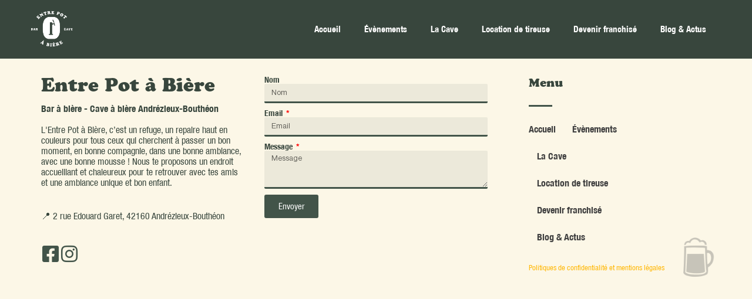

--- FILE ---
content_type: text/css
request_url: https://www.entrepotabiere.fr/wp-content/uploads/elementor/css/post-773.css?ver=1761969571
body_size: 780
content:
.elementor-kit-773{--e-global-color-primary:#38463D;--e-global-color-secondary:#F0DB8D;--e-global-color-text:#404040;--e-global-color-accent:#FFB600;--e-global-color-13443188:#6EC1E4;--e-global-color-576d024f:#54595F;--e-global-color-65ee0472:#7A7A7A;--e-global-color-223087cd:#61CE70;--e-global-color-5adacfd8:#4054B2;--e-global-color-2ee76829:#23A455;--e-global-color-5df902bb:#000;--e-global-color-42630a1:#FFF;--e-global-color-3a9853fe:#000000;--e-global-color-b3e4c46:#000000;--e-global-color-6c627de:#000000;--e-global-color-482d5db2:#000000;--e-global-color-6b8187e1:#000000;--e-global-color-c322730:#000000;--e-global-color-697ca880:#000000;--e-global-color-178fb1a3:#8BC972;--e-global-color-73b50a6f:#425449;--e-global-color-4dd30d23:#79B363;--e-global-color-6577a584:#D86730;--e-global-color-1576cc50:#A75026;--e-global-color-5ae94e53:#FCF7E7;--e-global-typography-primary-font-family:"Cooper Std";--e-global-typography-primary-font-weight:bold;--e-global-typography-secondary-font-family:"Helvetica Neue";--e-global-typography-secondary-font-weight:400;--e-global-typography-text-font-family:"Helvetica Neue";--e-global-typography-text-font-weight:400;--e-global-typography-accent-font-family:"Helvetica Neue";--e-global-typography-accent-font-weight:500;background-color:#425449;}.elementor-kit-773 e-page-transition{background-color:#FFBC7D;}.elementor-kit-773 a{color:var( --e-global-color-accent );}.elementor-section.elementor-section-boxed > .elementor-container{max-width:1140px;}.e-con{--container-max-width:1140px;}.elementor-widget:not(:last-child){margin-block-end:20px;}.elementor-element{--widgets-spacing:20px 20px;--widgets-spacing-row:20px;--widgets-spacing-column:20px;}{}h1.entry-title{display:var(--page-title-display);}@media(max-width:1024px){.elementor-section.elementor-section-boxed > .elementor-container{max-width:1024px;}.e-con{--container-max-width:1024px;}}@media(max-width:767px){.elementor-section.elementor-section-boxed > .elementor-container{max-width:767px;}.e-con{--container-max-width:767px;}}/* Start Custom Fonts CSS */@font-face {
	font-family: 'Cooper Std';
	font-style: normal;
	font-weight: bold;
	font-display: auto;
	src: url('https://www.entrepotabiere.fr/wp-content/uploads/2020/02/Cooper-Std-Black.ttf') format('truetype');
}
/* End Custom Fonts CSS */
/* Start Custom Fonts CSS */@font-face {
	font-family: 'Helvetica Neue';
	font-style: normal;
	font-weight: normal;
	font-display: auto;
	src: url('https://www.entrepotabiere.fr/wp-content/uploads/2020/02/HelveticaNeue-Condensed.ttf') format('truetype');
}
@font-face {
	font-family: 'Helvetica Neue';
	font-style: normal;
	font-weight: bold;
	font-display: auto;
	src: url('https://www.entrepotabiere.fr/wp-content/uploads/2020/02/HelveticaNeue-Condensed-Bold.ttf') format('truetype');
}
@font-face {
	font-family: 'Helvetica Neue';
	font-style: normal;
	font-weight: 300;
	font-display: auto;
	src: url('https://www.entrepotabiere.fr/wp-content/uploads/2020/02/HelveticaNeue-Condensed-Thin.ttf') format('truetype');
}
/* End Custom Fonts CSS */

--- FILE ---
content_type: text/css
request_url: https://www.entrepotabiere.fr/wp-content/uploads/elementor/css/post-10.css?ver=1761969571
body_size: 1307
content:
.elementor-10 .elementor-element.elementor-element-104b7346 > .elementor-container > .elementor-column > .elementor-widget-wrap{align-content:center;align-items:center;}.elementor-10 .elementor-element.elementor-element-104b7346:not(.elementor-motion-effects-element-type-background), .elementor-10 .elementor-element.elementor-element-104b7346 > .elementor-motion-effects-container > .elementor-motion-effects-layer{background-color:#38463D;}.elementor-10 .elementor-element.elementor-element-104b7346 > .elementor-container{min-height:60px;}.elementor-10 .elementor-element.elementor-element-104b7346{transition:background 0.3s, border 0.3s, border-radius 0.3s, box-shadow 0.3s;padding:0% 03% 0% 03%;z-index:100;}.elementor-10 .elementor-element.elementor-element-104b7346 > .elementor-background-overlay{transition:background 0.3s, border-radius 0.3s, opacity 0.3s;}.elementor-widget-theme-site-logo .widget-image-caption{color:var( --e-global-color-text );font-family:var( --e-global-typography-text-font-family ), Sans-serif;font-weight:var( --e-global-typography-text-font-weight );}.elementor-10 .elementor-element.elementor-element-0b9e1b8 > .elementor-widget-container{margin:9px 9px 9px 9px;}.elementor-10 .elementor-element.elementor-element-0b9e1b8{text-align:left;}.elementor-10 .elementor-element.elementor-element-0b9e1b8 img{width:82px;}.elementor-10 .elementor-element.elementor-element-3c004990.elementor-column > .elementor-widget-wrap{justify-content:flex-end;}.elementor-widget-nav-menu .elementor-nav-menu .elementor-item{font-family:var( --e-global-typography-primary-font-family ), Sans-serif;font-weight:var( --e-global-typography-primary-font-weight );}.elementor-widget-nav-menu .elementor-nav-menu--main .elementor-item{color:var( --e-global-color-text );fill:var( --e-global-color-text );}.elementor-widget-nav-menu .elementor-nav-menu--main .elementor-item:hover,
					.elementor-widget-nav-menu .elementor-nav-menu--main .elementor-item.elementor-item-active,
					.elementor-widget-nav-menu .elementor-nav-menu--main .elementor-item.highlighted,
					.elementor-widget-nav-menu .elementor-nav-menu--main .elementor-item:focus{color:var( --e-global-color-accent );fill:var( --e-global-color-accent );}.elementor-widget-nav-menu .elementor-nav-menu--main:not(.e--pointer-framed) .elementor-item:before,
					.elementor-widget-nav-menu .elementor-nav-menu--main:not(.e--pointer-framed) .elementor-item:after{background-color:var( --e-global-color-accent );}.elementor-widget-nav-menu .e--pointer-framed .elementor-item:before,
					.elementor-widget-nav-menu .e--pointer-framed .elementor-item:after{border-color:var( --e-global-color-accent );}.elementor-widget-nav-menu{--e-nav-menu-divider-color:var( --e-global-color-text );}.elementor-widget-nav-menu .elementor-nav-menu--dropdown .elementor-item, .elementor-widget-nav-menu .elementor-nav-menu--dropdown  .elementor-sub-item{font-family:var( --e-global-typography-accent-font-family ), Sans-serif;font-weight:var( --e-global-typography-accent-font-weight );}.elementor-10 .elementor-element.elementor-element-582e7ee2{width:auto;max-width:auto;z-index:99999;--nav-menu-icon-size:25px;}.elementor-10 .elementor-element.elementor-element-582e7ee2 > .elementor-widget-container{padding:0px 20px 0px 0px;}.elementor-10 .elementor-element.elementor-element-582e7ee2 .elementor-menu-toggle{margin-left:auto;background-color:rgba(0,0,0,0);border-width:0px;border-radius:0px;}.elementor-10 .elementor-element.elementor-element-582e7ee2 .elementor-nav-menu .elementor-item{font-family:"Helvetica Neue", Sans-serif;font-size:15px;font-weight:bold;}.elementor-10 .elementor-element.elementor-element-582e7ee2 .elementor-nav-menu--main .elementor-item{color:#FFFFFF;fill:#FFFFFF;padding-top:25px;padding-bottom:25px;}.elementor-10 .elementor-element.elementor-element-582e7ee2 .elementor-nav-menu--main .elementor-item:hover,
					.elementor-10 .elementor-element.elementor-element-582e7ee2 .elementor-nav-menu--main .elementor-item.elementor-item-active,
					.elementor-10 .elementor-element.elementor-element-582e7ee2 .elementor-nav-menu--main .elementor-item.highlighted,
					.elementor-10 .elementor-element.elementor-element-582e7ee2 .elementor-nav-menu--main .elementor-item:focus{color:#23A455;fill:#23A455;}.elementor-10 .elementor-element.elementor-element-582e7ee2 .elementor-nav-menu--main .elementor-item.elementor-item-active{color:#FFB600;}.elementor-10 .elementor-element.elementor-element-582e7ee2 .elementor-nav-menu--dropdown a, .elementor-10 .elementor-element.elementor-element-582e7ee2 .elementor-menu-toggle{color:#FFFFFF;fill:#FFFFFF;}.elementor-10 .elementor-element.elementor-element-582e7ee2 .elementor-nav-menu--dropdown{background-color:#425449;}.elementor-10 .elementor-element.elementor-element-582e7ee2 .elementor-nav-menu--dropdown a:hover,
					.elementor-10 .elementor-element.elementor-element-582e7ee2 .elementor-nav-menu--dropdown a:focus,
					.elementor-10 .elementor-element.elementor-element-582e7ee2 .elementor-nav-menu--dropdown a.elementor-item-active,
					.elementor-10 .elementor-element.elementor-element-582e7ee2 .elementor-nav-menu--dropdown a.highlighted,
					.elementor-10 .elementor-element.elementor-element-582e7ee2 .elementor-menu-toggle:hover,
					.elementor-10 .elementor-element.elementor-element-582e7ee2 .elementor-menu-toggle:focus{color:#00ce1b;}.elementor-10 .elementor-element.elementor-element-582e7ee2 .elementor-nav-menu--dropdown a:hover,
					.elementor-10 .elementor-element.elementor-element-582e7ee2 .elementor-nav-menu--dropdown a:focus,
					.elementor-10 .elementor-element.elementor-element-582e7ee2 .elementor-nav-menu--dropdown a.elementor-item-active,
					.elementor-10 .elementor-element.elementor-element-582e7ee2 .elementor-nav-menu--dropdown a.highlighted{background-color:#38463D;}.elementor-10 .elementor-element.elementor-element-582e7ee2 .elementor-nav-menu--dropdown a.elementor-item-active{color:#FFB600;}.elementor-10 .elementor-element.elementor-element-582e7ee2 .elementor-nav-menu--dropdown .elementor-item, .elementor-10 .elementor-element.elementor-element-582e7ee2 .elementor-nav-menu--dropdown  .elementor-sub-item{font-size:15px;}.elementor-10 .elementor-element.elementor-element-582e7ee2 .elementor-nav-menu--main .elementor-nav-menu--dropdown, .elementor-10 .elementor-element.elementor-element-582e7ee2 .elementor-nav-menu__container.elementor-nav-menu--dropdown{box-shadow:0px 0px 10px 0px rgba(0, 0, 0, 0.15);}.elementor-10 .elementor-element.elementor-element-582e7ee2 div.elementor-menu-toggle{color:#FFFFFF;}.elementor-10 .elementor-element.elementor-element-582e7ee2 div.elementor-menu-toggle svg{fill:#FFFFFF;}.elementor-10 .elementor-element.elementor-element-582e7ee2 div.elementor-menu-toggle:hover, .elementor-10 .elementor-element.elementor-element-582e7ee2 div.elementor-menu-toggle:focus{color:#FFFFFF;}.elementor-10 .elementor-element.elementor-element-582e7ee2 div.elementor-menu-toggle:hover svg, .elementor-10 .elementor-element.elementor-element-582e7ee2 div.elementor-menu-toggle:focus svg{fill:#FFFFFF;}.elementor-widget-button .elementor-button{background-color:var( --e-global-color-accent );font-family:var( --e-global-typography-accent-font-family ), Sans-serif;font-weight:var( --e-global-typography-accent-font-weight );}.elementor-10 .elementor-element.elementor-element-5bc67b0 .elementor-button{background-color:#FFB600;font-weight:bold;fill:#38463D;color:#38463D;border-radius:100px 100px 100px 100px;}.elementor-10 .elementor-element.elementor-element-5bc67b0 .elementor-button:hover, .elementor-10 .elementor-element.elementor-element-5bc67b0 .elementor-button:focus{background-color:#FDC948;color:#38463D;}.elementor-10 .elementor-element.elementor-element-5bc67b0{width:auto;max-width:auto;}.elementor-10 .elementor-element.elementor-element-5bc67b0 .elementor-button:hover svg, .elementor-10 .elementor-element.elementor-element-5bc67b0 .elementor-button:focus svg{fill:#38463D;}.elementor-theme-builder-content-area{height:400px;}.elementor-location-header:before, .elementor-location-footer:before{content:"";display:table;clear:both;}@media(min-width:768px){.elementor-10 .elementor-element.elementor-element-4739e436{width:28.599%;}.elementor-10 .elementor-element.elementor-element-3c004990{width:71.401%;}}@media(max-width:1024px){.elementor-10 .elementor-element.elementor-element-104b7346{padding:0px 20px 0px 20px;}.elementor-10 .elementor-element.elementor-element-582e7ee2 .elementor-nav-menu--main > .elementor-nav-menu > li > .elementor-nav-menu--dropdown, .elementor-10 .elementor-element.elementor-element-582e7ee2 .elementor-nav-menu__container.elementor-nav-menu--dropdown{margin-top:45px !important;}}@media(max-width:767px){.elementor-10 .elementor-element.elementor-element-104b7346{margin-top:0px;margin-bottom:0px;padding:5px 20px 05px 20px;}.elementor-10 .elementor-element.elementor-element-4739e436{width:50%;}.elementor-10 .elementor-element.elementor-element-3c004990{width:50%;}.elementor-10 .elementor-element.elementor-element-582e7ee2 > .elementor-widget-container{margin:0px 0px 0px 0px;padding:0px 0px 0px 0px;}.elementor-10 .elementor-element.elementor-element-582e7ee2 .elementor-nav-menu--dropdown a{padding-left:32px;padding-right:32px;padding-top:20px;padding-bottom:20px;}.elementor-10 .elementor-element.elementor-element-582e7ee2 .elementor-nav-menu--main > .elementor-nav-menu > li > .elementor-nav-menu--dropdown, .elementor-10 .elementor-element.elementor-element-582e7ee2 .elementor-nav-menu__container.elementor-nav-menu--dropdown{margin-top:15px !important;}}/* Start custom CSS for section, class: .elementor-element-104b7346 */h1 {
    font-size: 42px;
}

#header {
    position: fixed;
    width: 100vw;
}/* End custom CSS */

--- FILE ---
content_type: text/css
request_url: https://www.entrepotabiere.fr/wp-content/uploads/elementor/css/post-67.css?ver=1761969571
body_size: 2413
content:
.elementor-67 .elementor-element.elementor-element-2982681:not(.elementor-motion-effects-element-type-background), .elementor-67 .elementor-element.elementor-element-2982681 > .elementor-motion-effects-container > .elementor-motion-effects-layer{background-color:#FCF7E7;}.elementor-67 .elementor-element.elementor-element-2982681 > .elementor-container{max-width:1200px;min-height:200px;}.elementor-67 .elementor-element.elementor-element-2982681{transition:background 0.3s, border 0.3s, border-radius 0.3s, box-shadow 0.3s;padding:50px 0px 50px 0px;}.elementor-67 .elementor-element.elementor-element-2982681 > .elementor-background-overlay{transition:background 0.3s, border-radius 0.3s, opacity 0.3s;}.elementor-67 .elementor-element.elementor-element-489b2d3 > .elementor-element-populated{margin:0px 20px 0px 20px;--e-column-margin-right:20px;--e-column-margin-left:20px;}.elementor-widget-heading .elementor-heading-title{font-family:var( --e-global-typography-primary-font-family ), Sans-serif;font-weight:var( --e-global-typography-primary-font-weight );color:var( --e-global-color-primary );}.elementor-67 .elementor-element.elementor-element-8d2bffa > .elementor-widget-container{margin:0px 0px 0px 0px;}.elementor-67 .elementor-element.elementor-element-8ab6b36 > .elementor-widget-container{margin:-10px 0px 0px 0px;}.elementor-67 .elementor-element.elementor-element-8ab6b36 .elementor-heading-title{font-family:"Helvetica Neue", Sans-serif;font-size:16px;font-weight:normal;line-height:18px;}.elementor-67 .elementor-element.elementor-element-73eeede > .elementor-widget-container{margin:20px 0px 20px 0px;}.elementor-67 .elementor-element.elementor-element-73eeede{text-align:left;}.elementor-67 .elementor-element.elementor-element-73eeede .elementor-heading-title{font-family:"Helvetica Neue", Sans-serif;font-size:16px;font-weight:400;}.elementor-widget-icon.elementor-view-stacked .elementor-icon{background-color:var( --e-global-color-primary );}.elementor-widget-icon.elementor-view-framed .elementor-icon, .elementor-widget-icon.elementor-view-default .elementor-icon{color:var( --e-global-color-primary );border-color:var( --e-global-color-primary );}.elementor-widget-icon.elementor-view-framed .elementor-icon, .elementor-widget-icon.elementor-view-default .elementor-icon svg{fill:var( --e-global-color-primary );}.elementor-67 .elementor-element.elementor-element-092dd98{width:auto;max-width:auto;}.elementor-67 .elementor-element.elementor-element-092dd98 .elementor-icon-wrapper{text-align:left;}.elementor-67 .elementor-element.elementor-element-092dd98.elementor-view-stacked .elementor-icon{background-color:#425449;}.elementor-67 .elementor-element.elementor-element-092dd98.elementor-view-framed .elementor-icon, .elementor-67 .elementor-element.elementor-element-092dd98.elementor-view-default .elementor-icon{color:#425449;border-color:#425449;}.elementor-67 .elementor-element.elementor-element-092dd98.elementor-view-framed .elementor-icon, .elementor-67 .elementor-element.elementor-element-092dd98.elementor-view-default .elementor-icon svg{fill:#425449;}.elementor-67 .elementor-element.elementor-element-092dd98.elementor-view-stacked .elementor-icon:hover{background-color:#79B363;}.elementor-67 .elementor-element.elementor-element-092dd98.elementor-view-framed .elementor-icon:hover, .elementor-67 .elementor-element.elementor-element-092dd98.elementor-view-default .elementor-icon:hover{color:#79B363;border-color:#79B363;}.elementor-67 .elementor-element.elementor-element-092dd98.elementor-view-framed .elementor-icon:hover, .elementor-67 .elementor-element.elementor-element-092dd98.elementor-view-default .elementor-icon:hover svg{fill:#79B363;}.elementor-67 .elementor-element.elementor-element-092dd98 .elementor-icon{font-size:32px;}.elementor-67 .elementor-element.elementor-element-092dd98 .elementor-icon svg{height:32px;}.elementor-67 .elementor-element.elementor-element-a146e05{width:auto;max-width:auto;}.elementor-67 .elementor-element.elementor-element-a146e05 .elementor-icon-wrapper{text-align:left;}.elementor-67 .elementor-element.elementor-element-a146e05.elementor-view-stacked .elementor-icon{background-color:#425449;}.elementor-67 .elementor-element.elementor-element-a146e05.elementor-view-framed .elementor-icon, .elementor-67 .elementor-element.elementor-element-a146e05.elementor-view-default .elementor-icon{color:#425449;border-color:#425449;}.elementor-67 .elementor-element.elementor-element-a146e05.elementor-view-framed .elementor-icon, .elementor-67 .elementor-element.elementor-element-a146e05.elementor-view-default .elementor-icon svg{fill:#425449;}.elementor-67 .elementor-element.elementor-element-a146e05.elementor-view-stacked .elementor-icon:hover{background-color:#79B363;}.elementor-67 .elementor-element.elementor-element-a146e05.elementor-view-framed .elementor-icon:hover, .elementor-67 .elementor-element.elementor-element-a146e05.elementor-view-default .elementor-icon:hover{color:#79B363;border-color:#79B363;}.elementor-67 .elementor-element.elementor-element-a146e05.elementor-view-framed .elementor-icon:hover, .elementor-67 .elementor-element.elementor-element-a146e05.elementor-view-default .elementor-icon:hover svg{fill:#79B363;}.elementor-67 .elementor-element.elementor-element-a146e05 .elementor-icon{font-size:32px;}.elementor-67 .elementor-element.elementor-element-a146e05 .elementor-icon svg{height:32px;}.elementor-widget-form .elementor-field-group > label, .elementor-widget-form .elementor-field-subgroup label{color:var( --e-global-color-text );}.elementor-widget-form .elementor-field-group > label{font-family:var( --e-global-typography-text-font-family ), Sans-serif;font-weight:var( --e-global-typography-text-font-weight );}.elementor-widget-form .elementor-field-type-html{color:var( --e-global-color-text );font-family:var( --e-global-typography-text-font-family ), Sans-serif;font-weight:var( --e-global-typography-text-font-weight );}.elementor-widget-form .elementor-field-group .elementor-field{color:var( --e-global-color-text );}.elementor-widget-form .elementor-field-group .elementor-field, .elementor-widget-form .elementor-field-subgroup label{font-family:var( --e-global-typography-text-font-family ), Sans-serif;font-weight:var( --e-global-typography-text-font-weight );}.elementor-widget-form .elementor-button{font-family:var( --e-global-typography-accent-font-family ), Sans-serif;font-weight:var( --e-global-typography-accent-font-weight );}.elementor-widget-form .e-form__buttons__wrapper__button-next{background-color:var( --e-global-color-accent );}.elementor-widget-form .elementor-button[type="submit"]{background-color:var( --e-global-color-accent );}.elementor-widget-form .e-form__buttons__wrapper__button-previous{background-color:var( --e-global-color-accent );}.elementor-widget-form .elementor-message{font-family:var( --e-global-typography-text-font-family ), Sans-serif;font-weight:var( --e-global-typography-text-font-weight );}.elementor-widget-form .e-form__indicators__indicator, .elementor-widget-form .e-form__indicators__indicator__label{font-family:var( --e-global-typography-accent-font-family ), Sans-serif;font-weight:var( --e-global-typography-accent-font-weight );}.elementor-widget-form{--e-form-steps-indicator-inactive-primary-color:var( --e-global-color-text );--e-form-steps-indicator-active-primary-color:var( --e-global-color-accent );--e-form-steps-indicator-completed-primary-color:var( --e-global-color-accent );--e-form-steps-indicator-progress-color:var( --e-global-color-accent );--e-form-steps-indicator-progress-background-color:var( --e-global-color-text );--e-form-steps-indicator-progress-meter-color:var( --e-global-color-text );}.elementor-widget-form .e-form__indicators__indicator__progress__meter{font-family:var( --e-global-typography-accent-font-family ), Sans-serif;font-weight:var( --e-global-typography-accent-font-weight );}.elementor-67 .elementor-element.elementor-element-edbed1a > .elementor-widget-container{margin:-5px 0px 0px 0px;}.elementor-67 .elementor-element.elementor-element-edbed1a .elementor-field-group{padding-right:calc( 10px/2 );padding-left:calc( 10px/2 );margin-bottom:10px;}.elementor-67 .elementor-element.elementor-element-edbed1a .elementor-form-fields-wrapper{margin-left:calc( -10px/2 );margin-right:calc( -10px/2 );margin-bottom:-10px;}.elementor-67 .elementor-element.elementor-element-edbed1a .elementor-field-group.recaptcha_v3-bottomleft, .elementor-67 .elementor-element.elementor-element-edbed1a .elementor-field-group.recaptcha_v3-bottomright{margin-bottom:0;}body.rtl .elementor-67 .elementor-element.elementor-element-edbed1a .elementor-labels-inline .elementor-field-group > label{padding-left:0px;}body:not(.rtl) .elementor-67 .elementor-element.elementor-element-edbed1a .elementor-labels-inline .elementor-field-group > label{padding-right:0px;}body .elementor-67 .elementor-element.elementor-element-edbed1a .elementor-labels-above .elementor-field-group > label{padding-bottom:0px;}.elementor-67 .elementor-element.elementor-element-edbed1a .elementor-field-group > label, .elementor-67 .elementor-element.elementor-element-edbed1a .elementor-field-subgroup label{color:#38463D;}.elementor-67 .elementor-element.elementor-element-edbed1a .elementor-field-group > label{font-family:"Helvetica Neue", Sans-serif;font-size:14px;font-weight:bold;}.elementor-67 .elementor-element.elementor-element-edbed1a .elementor-field-group .elementor-field{color:#000000;}.elementor-67 .elementor-element.elementor-element-edbed1a .elementor-field-group .elementor-field, .elementor-67 .elementor-element.elementor-element-edbed1a .elementor-field-subgroup label{font-family:"Neue Haas Grotesk", Sans-serif;font-weight:400;}.elementor-67 .elementor-element.elementor-element-edbed1a .elementor-field-group .elementor-field:not(.elementor-select-wrapper){background-color:rgba(56, 70, 61, 0.08);border-color:#425449;border-width:0px 0px 03px 0px;}.elementor-67 .elementor-element.elementor-element-edbed1a .elementor-field-group .elementor-select-wrapper select{background-color:rgba(56, 70, 61, 0.08);border-color:#425449;border-width:0px 0px 03px 0px;}.elementor-67 .elementor-element.elementor-element-edbed1a .elementor-field-group .elementor-select-wrapper::before{color:#425449;}.elementor-67 .elementor-element.elementor-element-edbed1a .e-form__buttons__wrapper__button-next{background-color:#425449;color:#FFFFFF;}.elementor-67 .elementor-element.elementor-element-edbed1a .elementor-button[type="submit"]{background-color:#425449;color:#FFFFFF;}.elementor-67 .elementor-element.elementor-element-edbed1a .elementor-button[type="submit"] svg *{fill:#FFFFFF;}.elementor-67 .elementor-element.elementor-element-edbed1a .e-form__buttons__wrapper__button-previous{color:#ffffff;}.elementor-67 .elementor-element.elementor-element-edbed1a .e-form__buttons__wrapper__button-next:hover{background-color:#4D8B63;color:#FFFFFF;}.elementor-67 .elementor-element.elementor-element-edbed1a .elementor-button[type="submit"]:hover{background-color:#4D8B63;color:#FFFFFF;}.elementor-67 .elementor-element.elementor-element-edbed1a .elementor-button[type="submit"]:hover svg *{fill:#FFFFFF;}.elementor-67 .elementor-element.elementor-element-edbed1a .e-form__buttons__wrapper__button-previous:hover{color:#ffffff;}.elementor-67 .elementor-element.elementor-element-edbed1a .elementor-message.elementor-message-success{color:#79B363;}.elementor-67 .elementor-element.elementor-element-edbed1a .elementor-message.elementor-message-danger{color:#D86730;}.elementor-67 .elementor-element.elementor-element-edbed1a{--e-form-steps-indicators-spacing:20px;--e-form-steps-indicator-padding:30px;--e-form-steps-indicator-inactive-secondary-color:#ffffff;--e-form-steps-indicator-active-secondary-color:#ffffff;--e-form-steps-indicator-completed-secondary-color:#ffffff;--e-form-steps-divider-width:1px;--e-form-steps-divider-gap:10px;}.elementor-67 .elementor-element.elementor-element-da1e993 > .elementor-element-populated{padding:0% 0% 0% 0%;}.elementor-67 .elementor-element.elementor-element-56c2348 > .elementor-widget-container{margin:10px 0px 0px 0px;padding:0px 0px 0px 60px;}.elementor-67 .elementor-element.elementor-element-56c2348 .elementor-heading-title{font-family:"Cooper Std", Sans-serif;font-size:20px;font-weight:bold;}.elementor-widget-divider{--divider-color:var( --e-global-color-secondary );}.elementor-widget-divider .elementor-divider__text{color:var( --e-global-color-secondary );font-family:var( --e-global-typography-secondary-font-family ), Sans-serif;font-weight:var( --e-global-typography-secondary-font-weight );}.elementor-widget-divider.elementor-view-stacked .elementor-icon{background-color:var( --e-global-color-secondary );}.elementor-widget-divider.elementor-view-framed .elementor-icon, .elementor-widget-divider.elementor-view-default .elementor-icon{color:var( --e-global-color-secondary );border-color:var( --e-global-color-secondary );}.elementor-widget-divider.elementor-view-framed .elementor-icon, .elementor-widget-divider.elementor-view-default .elementor-icon svg{fill:var( --e-global-color-secondary );}.elementor-67 .elementor-element.elementor-element-a9c1691{--divider-border-style:solid;--divider-color:#425449;--divider-border-width:3px;}.elementor-67 .elementor-element.elementor-element-a9c1691 > .elementor-widget-container{margin:-10px 0px -20px 0px;padding:0px 0px 0px 60px;}.elementor-67 .elementor-element.elementor-element-a9c1691 .elementor-divider-separator{width:40px;margin:0 auto;margin-left:0;}.elementor-67 .elementor-element.elementor-element-a9c1691 .elementor-divider{text-align:left;padding-block-start:15px;padding-block-end:15px;}.elementor-widget-nav-menu .elementor-nav-menu .elementor-item{font-family:var( --e-global-typography-primary-font-family ), Sans-serif;font-weight:var( --e-global-typography-primary-font-weight );}.elementor-widget-nav-menu .elementor-nav-menu--main .elementor-item{color:var( --e-global-color-text );fill:var( --e-global-color-text );}.elementor-widget-nav-menu .elementor-nav-menu--main .elementor-item:hover,
					.elementor-widget-nav-menu .elementor-nav-menu--main .elementor-item.elementor-item-active,
					.elementor-widget-nav-menu .elementor-nav-menu--main .elementor-item.highlighted,
					.elementor-widget-nav-menu .elementor-nav-menu--main .elementor-item:focus{color:var( --e-global-color-accent );fill:var( --e-global-color-accent );}.elementor-widget-nav-menu .elementor-nav-menu--main:not(.e--pointer-framed) .elementor-item:before,
					.elementor-widget-nav-menu .elementor-nav-menu--main:not(.e--pointer-framed) .elementor-item:after{background-color:var( --e-global-color-accent );}.elementor-widget-nav-menu .e--pointer-framed .elementor-item:before,
					.elementor-widget-nav-menu .e--pointer-framed .elementor-item:after{border-color:var( --e-global-color-accent );}.elementor-widget-nav-menu{--e-nav-menu-divider-color:var( --e-global-color-text );}.elementor-widget-nav-menu .elementor-nav-menu--dropdown .elementor-item, .elementor-widget-nav-menu .elementor-nav-menu--dropdown  .elementor-sub-item{font-family:var( --e-global-typography-accent-font-family ), Sans-serif;font-weight:var( --e-global-typography-accent-font-weight );}.elementor-67 .elementor-element.elementor-element-2fe3da7 > .elementor-widget-container{padding:0px 0px 0px 60px;}.elementor-67 .elementor-element.elementor-element-2fe3da7 .elementor-nav-menu .elementor-item{font-family:"Helvetica Neue", Sans-serif;}.elementor-67 .elementor-element.elementor-element-2fe3da7 .elementor-nav-menu--main .elementor-item:hover,
					.elementor-67 .elementor-element.elementor-element-2fe3da7 .elementor-nav-menu--main .elementor-item.elementor-item-active,
					.elementor-67 .elementor-element.elementor-element-2fe3da7 .elementor-nav-menu--main .elementor-item.highlighted,
					.elementor-67 .elementor-element.elementor-element-2fe3da7 .elementor-nav-menu--main .elementor-item:focus{color:#79B363;fill:#79B363;}.elementor-67 .elementor-element.elementor-element-2fe3da7 .elementor-nav-menu--main .elementor-item{padding-left:0px;padding-right:0px;}.elementor-67 .elementor-element.elementor-element-2fe3da7{--e-nav-menu-horizontal-menu-item-margin:calc( 28px / 2 );}.elementor-67 .elementor-element.elementor-element-2fe3da7 .elementor-nav-menu--main:not(.elementor-nav-menu--layout-horizontal) .elementor-nav-menu > li:not(:last-child){margin-bottom:28px;}.elementor-widget-text-editor{font-family:var( --e-global-typography-text-font-family ), Sans-serif;font-weight:var( --e-global-typography-text-font-weight );color:var( --e-global-color-text );}.elementor-widget-text-editor.elementor-drop-cap-view-stacked .elementor-drop-cap{background-color:var( --e-global-color-primary );}.elementor-widget-text-editor.elementor-drop-cap-view-framed .elementor-drop-cap, .elementor-widget-text-editor.elementor-drop-cap-view-default .elementor-drop-cap{color:var( --e-global-color-primary );border-color:var( --e-global-color-primary );}.elementor-67 .elementor-element.elementor-element-e5fb20e > .elementor-widget-container{padding:0px 0px 0px 60px;}.elementor-67 .elementor-element.elementor-element-e5fb20e{font-family:"Helvetica Neue", Sans-serif;font-size:13px;font-weight:400;color:#404040;}.elementor-widget-image .widget-image-caption{color:var( --e-global-color-text );font-family:var( --e-global-typography-text-font-family ), Sans-serif;font-weight:var( --e-global-typography-text-font-weight );}body:not(.rtl) .elementor-67 .elementor-element.elementor-element-a91dda3{left:0px;}body.rtl .elementor-67 .elementor-element.elementor-element-a91dda3{right:0px;}.elementor-67 .elementor-element.elementor-element-a91dda3{top:277px;text-align:right;}.elementor-67 .elementor-element.elementor-element-a91dda3 img{width:106px;opacity:0.3;}.elementor-theme-builder-content-area{height:400px;}.elementor-location-header:before, .elementor-location-footer:before{content:"";display:table;clear:both;}@media(max-width:767px){.elementor-67 .elementor-element.elementor-element-2982681{padding:050px 20px 100px 20px;}.elementor-67 .elementor-element.elementor-element-489b2d3 > .elementor-element-populated{margin:0px 0px 0px 0px;--e-column-margin-right:0px;--e-column-margin-left:0px;padding:0px 0px 0px 0px;}.elementor-67 .elementor-element.elementor-element-8d2bffa .elementor-heading-title{font-size:24px;}.elementor-67 .elementor-element.elementor-element-1cefb0d > .elementor-element-populated{margin:50px 0px 0px 0px;--e-column-margin-right:0px;--e-column-margin-left:0px;}.elementor-67 .elementor-element.elementor-element-da1e993 > .elementor-element-populated{margin:050px 0px 0px 0px;--e-column-margin-right:0px;--e-column-margin-left:0px;padding:0px 0px 0px 0px;}}/* Start custom CSS for nav-menu, class: .elementor-element-2fe3da7 */#menuFooter {
    max-width: 250px;
}/* End custom CSS */
/* Start Custom Fonts CSS */@font-face {
	font-family: 'Neue Haas Grotesk';
	font-style: normal;
	font-weight: normal;
	font-display: auto;
	src: url('https://www.entrepotabiere.fr/wp-content/uploads/2020/01/NeueHaasDisplay-Mediu.ttf') format('truetype');
}
@font-face {
	font-family: 'Neue Haas Grotesk';
	font-style: normal;
	font-weight: bold;
	font-display: auto;
	src: url('https://www.entrepotabiere.fr/wp-content/uploads/2020/01/NeueHaasDisplay-Bold.ttf') format('truetype');
}
@font-face {
	font-family: 'Neue Haas Grotesk';
	font-style: normal;
	font-weight: 400;
	font-display: auto;
	src: url('https://www.entrepotabiere.fr/wp-content/uploads/2020/01/NeueHaasDisplay-Roman.ttf') format('truetype');
}
@font-face {
	font-family: 'Neue Haas Grotesk';
	font-style: normal;
	font-weight: 300;
	font-display: auto;
	src: url('https://www.entrepotabiere.fr/wp-content/uploads/2020/01/NeueHaasDisplay-Light.ttf') format('truetype');
}
/* End Custom Fonts CSS */